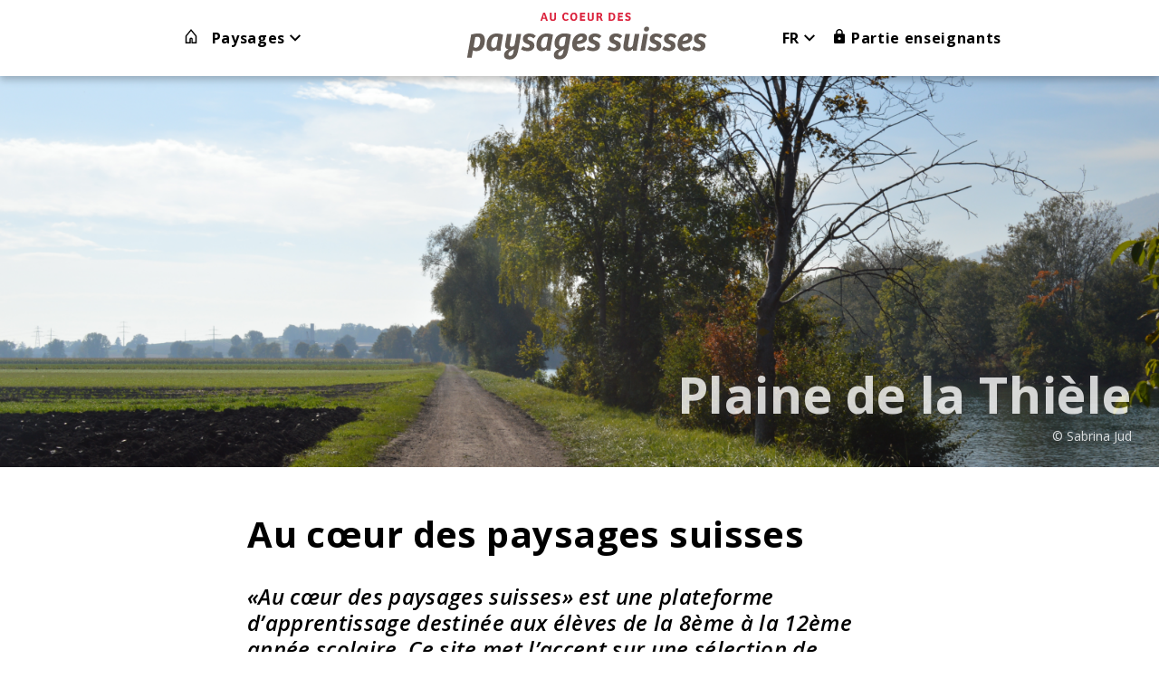

--- FILE ---
content_type: text/html; charset=UTF-8
request_url: https://www.coeur-paysages.ch/
body_size: 5855
content:
<!doctype html>
<html lang="en">
<head>
	<meta charset="UTF-8">
	<meta http-equiv="X-UA-Compatible" content="IE=edge">
	<title>Au cœur des paysages suisses</title>

    <link href='https://fonts.googleapis.com/css?family=Open+Sans:400,300,300italic,400italic,600,600italic,700,700italic' rel='stylesheet' type='text/css'>
	<link media="all" type="text/css" rel="stylesheet" href="https://www.coeur-paysages.ch/css/main.css?43331">


		<link rel="apple-touch-icon" href="/images/icon_bls.png"/>
	<link rel="icon" type="image/png" size="144x144" href="/images/icon_bls.png">
</head>
<body>

	<svg xmlns="https://www.w3.org/2000/svg" style="display: none;">
	
	<symbol id="icon-close" viewBox="0 0 512 512">
		<path d="m512 51l-51-51-205 205-205-205-51 51 205 205-205 205 51 51 205-205 205 205 51-51-205-205z"/>
	</symbol>

	<symbol id="icon-chevron" viewBox="0 0 512 512">
		<path d="m452 98l-196 196-196-196-60 60 256 256 256-256z"/>
	</symbol>

	<symbol id="icon-lock-closed" viewBox="0 0 512 512">
		<path d="m402 171l-24 0 0-49c0-68-54-122-122-122-69 0-122 54-122 122l0 49-25 0c-26 0-48 22-48 48l0 244c0 27 22 49 48 49l293 0c27 0 49-22 49-49l0-244c0-26-22-48-49-48z m-146 219c-27 0-49-22-49-49 0-26 22-48 49-48 26 0 48 22 48 48 0 27-22 49-48 49z m75-219l-151 0 0-49c0-42 34-76 76-76 41 0 75 34 75 76z"/>
	</symbol>

	<symbol id="icon-lock-open" viewBox="0 0 512 512">
		<path d="m403 171l-24 0 0-49c0-68-54-122-122-122-68 0-122 54-122 122l46 0c0-42 35-76 76-76 41 0 76 34 76 76l0 49-222 0c-27 0-49 22-49 48l0 244c0 27 22 49 49 49l292 0c27 0 49-22 49-49l0-244c0-26-22-48-49-48z m-146 219c-27 0-49-22-49-49 0-26 22-48 49-48 27 0 49 22 49 48 0 27-22 49-49 49z"/>
	</symbol>

	<symbol id="icon-menu" viewBox="0 0 512 512">
		<path d="m0 427l512 0 0-57-512 0z m0-143l512 0 0-56-512 0z m0-199l0 57 512 0 0-57z"/>
	</symbol>

	<symbol id="icon-search" viewBox="0 0 512 512">
		<path d="m365 321l-23 0-9-8c29-32 47-76 47-123 0-105-85-190-190-190-105 0-190 85-190 190 0 105 85 190 190 190 47 0 91-18 123-47l8 9 0 23 147 146 43-43z m-175 0c-73 0-132-58-132-131 0-73 59-132 132-132 73 0 131 59 131 132 0 73-58 131-131 131z"/>
	</symbol>

	<symbol id="icon-arrow-up-1" viewBox="0 0 512 512">
		<path d="m257 512c-35 0-68-6-100-20-30-13-58-31-81-55-24-23-42-50-55-81-13-32-20-65-20-100 0-34 7-68 20-99 13-31 31-58 55-82 23-23 51-42 81-55 32-13 65-20 100-20 35 0 68 7 100 20 30 13 57 32 81 55 23 24 42 51 55 82 13 31 20 65 20 99 0 35-7 68-20 100-13 31-32 58-55 81-23 24-51 42-81 55-32 14-66 20-100 20z m0-467c-29 0-56 6-82 17-25 11-48 26-67 45-20 20-35 42-46 67-10 26-16 54-16 82 0 29 6 56 16 82 11 26 26 48 46 68 19 19 42 34 67 45 26 11 53 16 82 16 28 0 56-5 82-16 25-11 48-26 67-45 19-20 35-42 45-68 11-26 17-53 17-82 0-28-6-56-17-82-10-25-26-48-45-67-19-19-42-34-67-45-26-11-54-17-82-17z m129 219l-129-137-127 137 33 30 72-77 0 170 45 0 0-171 73 78z"/>
	</symbol>

	<symbol id="icon-play" viewBox="0 0 512 512">
		<path d="m259-1c-142 0-256 115-256 256 0 142 114 256 256 256 141 0 256-114 256-256 0-141-115-256-256-256z m-52 379l0-246 156 123z"/>
	</symbol>

	<symbol id="icon-list" viewBox="0 0 512 512">
		<path d="m94 103l417 0 0 44-417 0z m-1 131l418 0 0 44-418 0z m-92 0l49 0 0 44-49 0z m92 130l418 0 0 44-418 0z m-93 0l49 0 0 44-49 0z m0-261l49 0 0 44-49 0z"/>
	</symbol>

	<symbol id="icon-home" viewBox="0 0 512 512">
		<path d="m456 510l-188 0 0-151c0-5-1-7-1-7 0 0-2 0-4 0l-6 0c-6 0-13 3-13 7l0 151-188 0 0-266 200-243 200 243z m-144-44l99 0 0-206-155-189-155 189 0 206 99 0 0-107c0-29 25-52 57-52l6 0c30 0 49 21 49 52z"/>
	</symbol>

	<symbol id="icon-copyright" viewBox="0 0 512 512">
		<path d="m256 512c-34 0-68-7-100-20-30-13-58-32-81-55-24-23-42-51-55-81-13-32-20-66-20-100 0-34 7-68 20-100 13-30 32-58 55-81 23-24 51-42 81-55 32-13 66-20 100-20 34 0 68 7 100 20 30 13 58 32 81 55 24 23 42 51 55 81 13 32 20 66 20 100 0 34-7 68-20 100-13 30-32 58-55 81-23 24-51 42-81 55-32 13-66 20-100 20z m0-467c-28 0-56 6-82 16-25 11-48 26-67 46-20 19-35 42-46 67-10 26-16 54-16 82 0 29 6 56 16 82 11 25 26 48 46 67 19 20 42 35 67 45 26 11 53 17 82 17 28 0 56-6 82-17 25-10 48-25 67-45 19-19 35-42 45-67 11-26 17-53 17-82 0-28-6-56-17-82-10-25-26-48-45-67-19-20-42-35-67-45-26-11-53-17-82-17z m14 343c-41 0-72-11-93-34-20-22-31-54-31-96 0-43 11-76 33-99 22-23 54-34 96-34 28 0 53 5 76 15l-17 43c-24-9-44-13-60-13-46 0-69 29-69 88 0 28 5 49 17 64 11 14 28 21 51 21 25 0 49-6 71-18l0 47c-10 6-21 10-32 13-12 2-26 3-42 3z"/>
	</symbol>

	<symbol id="icon-book" viewBox="0 0 512 512">
		<path d="m493 17c-1 0-30-6-68-6-77 0-133 20-168 58-35-38-92-58-168-58-39 0-67 6-68 6l-19 3 0 452 29-8c22-6 44-9 65-9 70 0 119 32 138 48l23 20 23-20c19-16 68-48 137-48 22 0 44 3 66 9l28 8 0-452z m-397 393c-16 0-32 1-49 4l0-355c11-1 25-3 42-3 73 0 121 19 145 57l0 335c-31-18-77-38-138-38z m370 4c-16-3-33-4-48-4-61 0-108 20-138 38l0-335c24-38 72-57 145-57 16 0 31 2 41 3l0 355z"/>
	</symbol>

	<symbol id="icon-arrow-forward" viewBox="0 0 512 512">
		<path d="m293 255l-102 96 31 33 137-129-137-127-30 33z m-137-235c-30 13-58 32-81 55-23 23-42 51-55 81-13 32-20 66-20 100 0 34 7 68 20 100 13 30 32 58 55 81 23 24 51 42 81 55 32 13 66 20 100 20 34 0 68-7 100-20 30-13 58-32 81-55 24-23 42-51 55-81 13-32 20-66 20-100 0-34-7-68-20-100-13-30-32-58-55-81-23-24-51-42-81-55-32-13-66-20-100-20-34 0-68 7-100 20z m182 41c25 11 48 26 67 46 20 19 35 42 45 67 11 26 17 53 17 82 0 28-6 56-17 82-10 25-25 48-45 67-19 19-42 35-67 45-26 11-53 17-82 17-28 0-56-6-82-17-25-10-48-26-67-45-20-19-35-42-45-67-11-26-17-54-17-82 0-29 6-56 17-82 10-25 25-48 45-67 19-20 42-35 67-46 26-10 54-16 82-16 29 0 56 6 82 16z"/>
	</symbol>

	<symbol id="icon-arrow-back" viewBox="0 0 512 512">
		<path d="m219 257l102-96-31-33-137 129 137 127 30-33z m137 235c30-13 58-32 81-55 24-23 42-51 55-81 13-32 20-66 20-100 0-34-7-68-20-100-13-30-32-58-55-81-23-24-51-42-81-55-32-13-66-20-100-20-34 0-68 7-100 20-30 13-58 32-81 55-23 23-42 51-55 81-13 32-20 66-20 100 0 34 7 68 20 100 13 30 32 58 55 81 23 24 51 42 81 55 32 13 66 20 100 20 34 0 68-7 100-20z m-182-41c-25-11-48-26-67-46-20-19-35-42-45-67-11-26-17-53-17-82 0-28 6-56 17-82 10-25 25-48 45-67 19-20 42-35 67-46 26-10 54-16 82-16 29 0 56 6 82 16 25 11 48 26 67 46 20 19 35 42 45 67 11 26 17 53 17 82 0 28-6 56-17 82-10 25-25 48-45 67-19 19-42 35-67 45-26 11-53 17-82 17-28 0-56-6-82-16z"/>
	</symbol>

	<symbol id="icon-download" xmlns="http://www.w3.org/2000/svg"  viewBox="0 0 24 24"><path fill="none" d="M0 0h24v24H0V0z"/><path d="M19 12v7H5v-7H3v7c0 1.1.9 2 2 2h14c1.1 0 2-.9 2-2v-7h-2zm-6 .67l2.59-2.58L17 11.5l-5 5-5-5 1.41-1.41L11 12.67V3h2v9.67z"/></symbol>	
	
	<symbol id="icon-close-outline" viewBox="0 0 40 40" width="100%" height="100%">
		<g fill="#000000" fill-rule="evenodd"><path d="M20 40C8.954 40 0 31.046 0 20S8.954 0 20 0s20 8.954 20 20-8.954 20-20 20zm0-2.5c9.665 0 17.5-7.835 17.5-17.5S29.665 2.5 20 2.5 2.5 10.335 2.5 20 10.335 37.5 20 37.5z" fill-rule="nonzero"></path><path d="M21.886 20l6.6 6.6-1.886 1.885-.943-.943L20 21.886l-6.6 6.6-1.885-1.886 6.6-6.6-5.657-5.657-.943-.943 1.885-1.885 6.6 6.6 6.6-6.6 1.885 1.885-6.6 6.6z" fill-rule="nonzero"></path></g>
	</symbol>

</svg>	<div class="content-wrapper">

		<header id="#top" class="full-width site-header">
			<div class="container rel full-height">
				<div class="row row--fixed full-width full-height">

					<div class="vcenter toggle">
						<a class="home" href="/">
							<svg class="icon-home icon--small"><use xlink:href="#icon-home"></use></svg>
						</a>
						<a href="javascript://" onclick="toggleMainNavigation();return false;">
							Paysages							<svg class="icon-chevron icon--small js-main-navigation-icon"><use xlink:href="#icon-chevron"></use></svg>
						</a>
					</div>
					<div class="vcenter">
						<a href="/"><img class="logo" src="https://www.coeur-paysages.ch/images/logo_fr.svg" /></a>
					</div>
					<div class="vcenter">
						<div class="pull-right pos-rel">
							<a href="javascript://" onclick="toggleLangNavigation();return false;" class="padding-right">
								FR
								<svg class="icon-chevron icon--small js-lang-navigation-icon"><use xlink:href="#icon-chevron"></use></svg>
							</a>
							<ol class="navigation navigation--dropdown lang-navigation js-lang-navigation hidden pos-abs">
								<li>
									<a href="" onclick="langUrl( 'de', this )">
										DE
									</a>
								</li>
								<li>
									<a href="" onclick="langUrl( 'fr', this )">
										FR
									</a>
								</li>
								<li>
									<a href="" onclick="langUrl( 'it', this )">
										IT
									</a>
								</li>
							</ol>

															<a href="https://www.coeur-paysages.ch/login" onclick="return; toggle(document.getElementsByClassName('login-dialog')[0]);return false;">
									<svg class="icon-lock-closed"><use xlink:href="#icon-lock-closed"></use></svg>
									<span class="header-text">Partie enseignants</span>
								</a>
							
							<ol class="navigation navigation--dropdown lp-navigation js-lp-navigation hidden">
								<li>
									<a href="https://www.coeur-paysages.ch/page/bevor-sie-starten" class="">
										Avant de commencer …									</a>
								</li>
								<li>
									<a href="https://www.coeur-paysages.ch/page/einfuehrung-lernplattform" class="">
										Introduction à la plateforme									</a>
								</li>
																									
																				<li>
											<a href="https://www.coeur-paysages.ch/page/didaktische-analyse-zihlebene" class="">
												Analyse didactique - Plaine de la Thièle
											</a>
										</li>
																										
																				<li>
											<a href="https://www.coeur-paysages.ch/page/didaktische-analyse-nationalparkregion" class="">
												Analyse didactique - Région du Parc National
											</a>
										</li>
																										
																				<li>
											<a href="https://www.coeur-paysages.ch/page/didaktische-analyse-stadtlandschaft-uhrenindustrie" class="">
												Analyse didactique - Paysage urbain horloger 
											</a>
										</li>
																										
																				<li>
											<a href="https://www.coeur-paysages.ch/page/didaktische-analyse-stromlandschaft-grimsel" class="">
												Analyse didactique - Paysage énergétique du Grimsel
											</a>
										</li>
																										
																				<li>
											<a href="https://www.coeur-paysages.ch/page/didaktische-analyse-regionalpark-gantrisch" class="">
												Analyse didactique - Parc naturel du Gantrisch
											</a>
										</li>
																										
																				<li>
											<a href="https://www.coeur-paysages.ch/page/did-analyse-zermatt" class="">
												Analyse didactique - La vallée de Zermatt
											</a>
										</li>
																										
																				<li>
											<a href="https://www.coeur-paysages.ch/page/didaktische-analyse-magadinoebene" class="">
												Analyse didactique - plaine de Magadino 
											</a>
										</li>
																									<li>
									<a href="https://www.coeur-paysages.ch/usertask/create" class="">
										Créer votre propre exercice									</a>
								</li>
								<li>
									<a href="https://www.coeur-paysages.ch/blog" class="">
										Blog
									</a>
								</li>
							</ol>
							
						</div>
					</div>
				</div>
			</div>
		</header>

		<div class="navigation--megadropdown js-main-navigation hidden">
			<div class="">
															<a href="https://www.coeur-paysages.ch/landscape/zihlebene_f" class=" landscape">
							<div class="image" style="background-image:url(https://www.coeur-paysages.ch/assets/16/medium.png)">
								<div class="name">Plaine de la Thièle </div>
							</div>
						</a>
																				<a href="https://www.coeur-paysages.ch/landscape/nationalparkregion_f" class=" landscape">
							<div class="image" style="background-image:url(https://www.coeur-paysages.ch/assets/2221/medium.png)">
								<div class="name">La région du Parc National</div>
							</div>
						</a>
																				<a href="https://www.coeur-paysages.ch/landscape/stadtlandschaft-uhrenindustrie_f" class=" landscape">
							<div class="image" style="background-image:url(https://www.coeur-paysages.ch/assets/4884/medium.png)">
								<div class="name">Paysage urbain horloger </div>
							</div>
						</a>
																				<a href="https://www.coeur-paysages.ch/landscape/grimsel_f" class=" landscape">
							<div class="image" style="background-image:url(https://www.coeur-paysages.ch/assets/1045/medium.png)">
								<div class="name">Paysage énergétique du Grimsel</div>
							</div>
						</a>
																				<a href="https://www.coeur-paysages.ch/landscape/regionalpark-gantrisch" class=" landscape">
							<div class="image" style="background-image:url(https://www.coeur-paysages.ch/assets/2360/medium.png)">
								<div class="name">Parc naturel du Gantrisch</div>
							</div>
						</a>
																				<a href="https://www.coeur-paysages.ch/landscape/zermatt" class=" landscape">
							<div class="image" style="background-image:url(https://www.coeur-paysages.ch/assets/1275/medium.png)">
								<div class="name">La vallée de Zermatt</div>
							</div>
						</a>
																				<a href="https://www.coeur-paysages.ch/landscape/magadinoebene_f" class=" landscape">
							<div class="image" style="background-image:url(https://www.coeur-paysages.ch/assets/4883/medium.png)">
								<div class="name">Plaine de Magadino </div>
							</div>
						</a>
												</div>
		</div>

		

		


			<div class="hero-container">	
														<div class="hero site-hero showing hero--fixed"  style="background-image: url( 'https://www.coeur-paysages.ch/assets/16/teaser.png');">
						<h1 class="hero__title">Plaine de la Thièle </h1>
												<p class="hero__copyright">&copy; Sabrina Jud</p>
											</div>
																			<div class="hero site-hero  hero--fixed"  style="background-image: url( 'https://www.coeur-paysages.ch/assets/2221/teaser.png');">
						<h1 class="hero__title">La région du Parc National</h1>
												<p class="hero__copyright">&copy; Urs Kaufmann</p>
											</div>
																			<div class="hero site-hero  hero--fixed"  style="background-image: url( 'https://www.coeur-paysages.ch/assets/4884/teaser.png');">
						<h1 class="hero__title">Paysage urbain horloger </h1>
												<p class="hero__copyright">&copy; Schweizer Luftwaffe 2010</p>
											</div>
																			<div class="hero site-hero  hero--fixed"  style="background-image: url( 'https://www.coeur-paysages.ch/assets/1045/teaser.png');">
						<h1 class="hero__title">Paysage énergétique du Grimsel</h1>
											</div>
																			<div class="hero site-hero  hero--fixed"  style="background-image: url( 'https://www.coeur-paysages.ch/assets/2360/teaser.png');">
						<h1 class="hero__title">Parc naturel du Gantrisch</h1>
												<p class="hero__copyright">&copy; Urs Kaufmann</p>
											</div>
																			<div class="hero site-hero  hero--fixed"  style="background-image: url( 'https://www.coeur-paysages.ch/assets/1275/teaser.png');">
						<h1 class="hero__title">La vallée de Zermatt</h1>
												<p class="hero__copyright">&copy; Urs Kaufmann</p>
											</div>
																			<div class="hero site-hero  hero--fixed"  style="background-image: url( 'https://www.coeur-paysages.ch/assets/4883/teaser.png');">
						<h1 class="hero__title">Plaine de Magadino </h1>
												<p class="hero__copyright">&copy; Schweizer Luftwaffe 2010</p>
											</div>
												</div>

			<script>

				var slides = document.querySelectorAll('.hero-container .hero');
				var currentSlide = 0;
				var slideInterval = setInterval(nextSlide,5000);

				function nextSlide() {
					slides[currentSlide].className = 'hero site-hero hero--fixed';
					currentSlide = (currentSlide+1)%slides.length;
					slides[currentSlide].className = 'hero site-hero hero--fixed showing';
				}

			</script>


			<div class="element home home--fixed container container--startpage">
				
					<h1 id="text">Au cœur des paysages suisses</h1>
					<p class="lead">«Au cœur des paysages suisses» est une plateforme d’apprentissage destinée aux élèves de la 8ème à la 12ème année scolaire. Ce site met l’accent sur une sélection de paysages suisses typiques, tous représentatifs de nombreuses régions au caractère similaire.</p>
					<p>Voici comment fonctionne cette plateforme:</p>
					<ul>
						<li>Sélectionne d’abord un paysage (en haut à gauche). La rubrique « Introduction » s’ouvre.<br>
						Ici, tu pourras découvrir les particularités du paysage choisi. Vidéo, images, textes et exercices à accomplir t’aideront ensuite à comprendre et à mieux connaître le paysage sélectionné. Tu peux également effectuer les exercices sur la feuille de protocole à télécharger. </li>
						<li>Continue en consultant le répertoire complet des exercices (en haut, à côté de « Introduction »). Ici, tu peux choisir différents types d’exercices. Dans la colonne de droite, les filtres te guideront dans ta sélection.</li>
						<li>Tu peux également naviguer dans la rubrique « Supports » (en haut, à côté de « Répertoire des exercices ») pour consulter des images passionnantes, des cartes géographiques, des textes et bien plus encore.</li>
						<li>Pour t’accompagner dans ton travail, tu trouves différentes instructions sous la rubrique « Outils » (en haut, à côté de « Supports »).</li>
					</ul>
					<p>À toi de jouer maintenant !<br>
					Il ne nous reste plus qu’à te souhaiter de passer un moment aussi plaisant qu’instructif sur notre plateforme «Au cœur des paysages suisses» !</p>
					<p><b>Les enseignants</b> peuvent s‘enregistrer (–> Log in; «s’enregistrer maintenant») et se connecter directement par la suite. Ils ont ainsi accès au matériel didactique de la plateforme d’apprentissage.</p>
					<br>
					<p>Au coeur des paysages suisses a été récompensé en 2023 par la médaille Comenius en tant que média éducatif exemplaire.</p>
					<br>
					<img src="https://www.coeur-paysages.ch/images/cornelius.jpg" width="180px" height="180px">
					<br><br><br><br>
							</div>




		<div class="container content  container--startpage ">
						<div class="clear"></div>
			<p id="toplink" class="hidden">
				<a href="#top">
					<svg class="icon-arrow-up-1 icon--medium">
						<use xlink:href="#icon-arrow-up-1"></use>
					</svg>
					vers le haut 				</a>
			</p>
		</div>

		<div class="push"></div>
		
		<script src="https://www.coeur-paysages.ch/js/app.js"></script>

	</div>
	
	<div class="clear"></div>
	<footer class="site-footer">
  		<div class="container full-height">
			<nav class="grid ">
					
				<div class="footer-logo col-1 medium-1-3">
					<img src="https://www.coeur-paysages.ch/images/logo_phbern.png" />
				</div>
				
				<div class="vcenter  col-1 medium-2-3">
					<ol class="pull-right list list--no-bullet list--horizontal footer-navigation">
						<li>
							<a href="https://www.coeur-paysages.ch/page/contact">
								Contact							</a>
						</li>
						<li>
							<a href="https://www.coeur-paysages.ch/page/agb">
								AGB							</a>
						</li>
						<li>
							<a href="https://www.coeur-paysages.ch/page/impressum">
								Impressum							</a>
						</li>
						<li>
							<a href="https://www.coeur-paysages.ch/page/partner-websites">
								Sites internets partenaires							</a>
						</li>
					</ol>
				</div>
			</nav>
		</div>
	</footer>	<script defer data-domain="coeur-paysages.ch" src="https://plausible.io/js/plausible.js"></script>
	
</body>
</html>


--- FILE ---
content_type: text/css
request_url: https://www.coeur-paysages.ch/css/main.css?43331
body_size: 31870
content:
/***
 * Mixins:
 */
/**
 * Pixel to rem converter:
 * Use the converter as follows: `font-size: 16 * @px2rem` to get a value in **rem**.
 *
 * Alternatively you can use `font-size: 16 * @px2em` to convert into **em**.
 */
html,
body,
div,
span,
object,
iframe,
h1,
h2,
h3,
h4,
h5,
h6,
p,
blockquote,
pre,
abbr,
address,
cite,
code,
del,
dfn,
em,
img,
ins,
kbd,
q,
samp,
small,
strong,
sub,
sup,
var,
b,
i,
dl,
dt,
dd,
ol,
ul,
li,
fieldset,
form,
label,
legend,
table,
caption,
tbody,
tfoot,
thead,
tr,
th,
td,
article,
aside,
canvas,
details,
figcaption,
figure,
footer,
header,
hgroup,
menu,
nav,
section,
summary,
time,
mark,
audio,
video {
  margin: 0;
  padding: 0;
  border: 0;
  outline: 0;
  font-size: inherit;
  vertical-align: baseline;
}
html {
  font-size: 100%;
}
body {
  font-size: 1em;
  color: #000000;
  font-family: 'Source Sans Pro', 'Helvetica', sans-serif;
}
article,
aside,
details,
figcaption,
figure,
footer,
header,
hgroup,
menu,
nav,
section {
  display: block;
}
select {
  vertical-align: middle;
}
textarea {
  width: 100%;
}
table {
  border-collapse: collapse;
  border-spacing: 0;
}
button,
input,
optgroup,
select,
textarea {
  color: inherit;
  font: inherit;
  margin: 0;
}
button::-moz-focus-inner,
input::-moz-focus-inner {
  border: 0;
  padding: 0;
}
/*
 * Normalize the behaviour of all browsers
 *
 * Instead of setting box-sizing fix on all elements we only set it on the root element
 * and tell all elements to inherit it's property from the parent
 * That way it's possible to overwrite the box-sizing anywhere while keeping proper inheritance
 */
html {
  box-sizing: border-box;
}
*,
*:before,
*:after {
  box-sizing: inherit;
}
/***
 * Helpers:
 */
/**
 * Stretch:
 * `.stretch` Define an element which stretches to the size of its parent
 *
 * 	@example
 * 	div.rel( style="background-color:#AAA; height: 25px" )
 * 		div.stretch I'm stretched to the size of my parent
 */
.stretch {
  position: absolute;
  top: 0;
  left: 0;
  width: 100%;
  height: 100%;
}
/**
 * Abs:
 * `.abs` Set the element absolute to its parent
 *
 * 	@example
 * 	div.abs( style="background-color:#AAA") Absolute position
 */
.abs {
  position: absolute;
}
/**
 * Rel:
 * `.rel` Set the position relative to its parent
 *
 * 	@example
 * 	div.rel( style="background-color:#AAA") Relative position
 */
.rel {
  position: relative;
}
.vcenter {
  vertical-align: middle;
}
.hcenter {
  text-align: center;
}
/**
 * Hidden:
 * `.hidden` Hide the element
 *
 * 	@example
 * 	div.hidden I'm nowhere to be seen
 */
.hidden {
  display: none;
}
.btn {
  appearance: none;
  background-color: #d70926;
  padding: 8px 12px;
  color: #FFFFFF;
  border: none;
  font-size: 1em;
  font-weight: 200;
  display: inline-block;
  cursor: pointer;
  border-radius: 0.3125rem;
  outline: none;
  margin-top: 0.1875rem;
  margin-bottom: 0.1875rem;
}
.btn:hover {
  background-color: #f84e66;
  color: #FFFFFF;
}
.btn:focus {
  border-bottom: 2px solid #750515;
  padding-bottom: 6px;
}
.btn.disabled {
  background-color: #c4b5b7;
  cursor: default;
  color: #7d6366;
}
.btn.disabled:hover {
  color: #7d6366;
}
.btn.second {
  background-color: #c11f36;
  color: #ffffff;
  font-size: 0.8em;
}
.btn.second:hover {
  background-color: #ef0a2a;
}
img.responsive {
  max-width: 100%;
  height: auto;
}
.input {
  outline: none;
  line-height: 1.467em;
  padding: 8px 12px;
  appearance: none;
  border-radius: 0.3125rem;
  box-shadow: none;
  font-size: 1em;
  border: 2px solid #B3B3B5;
}
.dropdown {
  font-size: 1em;
  padding: 5px;
  border: 2px solid #B3B3B5;
  height: 2.6em;
  border-radius: 0.3125rem;
  background-color: #FFF;
  margin: 2px;
}
.label {
  display: block;
  font-size: 0.8em;
  font-weight: bold;
  color: #003160;
}
h1 {
  font-size: 3.125rem;
  font-weight: bold;
}
h2 {
  font-size: 2.5rem;
  font-weight: bold;
}
h3 {
  font-size: 1.875rem;
  font-weight: bold;
}
h4 {
  font-size: 1.25rem;
  font-weight: bold;
}
h5 {
  font-size: 1.125rem;
  font-weight: bold;
}
h6 {
  font-size: 1rem;
  font-weight: bold;
}
a {
  text-decoration: none;
  color: #d70926;
}
a:hover {
  color: #f84e66;
}
.row {
  display: table;
  width: 100%;
}
.row.row--fixed {
  table-layout: fixed;
}
.row.row--fixed > * {
  display: table-cell;
}
.row > * {
  display: table-cell;
}
.row > *.col-1 {
  width: 100%;
}
.row > *.col-1-2,
.row > *.col-2-4 {
  width: 50%;
}
.row > *.col-1-3 {
  width: 33.33333333%;
}
.row > *.col-2-3 {
  width: 66.66666667%;
}
.row > *.col-1-4 {
  width: 25%;
}
.row > *.col-3-4 {
  width: 75%;
}
.row > *.col-auto {
  width: auto;
}
.grid {
  margin: 0 -0.9375rem;
}
.grid:after {
  content: "";
  display: table;
  clear: both;
}
.grid > * {
  float: left;
  padding: 0 0.9375rem;
  position: relative;
  width: 100%;
}
.grid.grid--reverse > * {
  float: right;
}
.grid.grid--nogutter {
  margin: 0;
}
.grid.grid--nogutter > * {
  padding: 0;
}
.grid .small-1-1,
.grid .small-1 {
  width: 100%;
}
.grid .small-1-2,
.grid .small-2-4 {
  width: 50%;
}
.grid .small-1-3 {
  width: 33.33333333%;
}
.grid .small-2-3 {
  width: 66.66666667%;
}
.grid .small-1-4 {
  width: 25%;
}
.grid .small-3-4 {
  width: 75%;
}
@media all and (min-width: 740px) {
  .grid .medium-1-1,
  .grid .medium-1 {
    width: 100%;
  }
  .grid .medium-1-2,
  .grid .medium-2-4 {
    width: 50%;
  }
  .grid .medium-1-3 {
    width: 33.33333333%;
  }
  .grid .medium-2-3 {
    width: 66.66666667%;
  }
  .grid .medium-1-4 {
    width: 25%;
  }
  .grid .medium-3-4 {
    width: 75%;
  }
}
@media all and (min-width: 990px) {
  .grid .large-1-1,
  .grid .large-1 {
    width: 100%;
  }
  .grid .large-1-2,
  .grid .large-2-4 {
    width: 50%;
  }
  .grid .large-1-3 {
    width: 33.33333333%;
  }
  .grid .large-2-3 {
    width: 66.66666667%;
  }
  .grid .large-1-4 {
    width: 25%;
  }
  .grid .large-3-4 {
    width: 75%;
  }
}
/***
 * Responsive media container:
 */
/**
 * Responsive 4:3/16:9 media container:
 * `.responsive-media .media-4-3, .responsive-media .media-16-9` - This makes a div a container for any media element (iframe, video, ... ) that responsive scales with a fix ratio.
 * The media element needs the class `.media`. The `.responsive-media` container can have one of the following classes: `.media-4-3`, `.media-16-9` to define the fix ratio.
 *
 * 	@example
 * 	div.responsive-media.media-4-3
 * 		iframe.media(src='//www.youtube.com/embed/HhZaHf8RP6g',frameborder='0')
 */
.responsive-media {
  width: 100%;
  position: relative;
  padding-bottom: 50%;
}
.responsive-media > .media {
  position: absolute;
  top: 0;
  left: 0;
  width: 100%;
  height: 100%;
}
.responsive-media.media-4-3 {
  padding-bottom: 75%;
}
.responsive-media.media-16-9 {
  padding-bottom: 56.26%;
}
/**
 * Checkbox:
 * `.block` - A label with its content displayed as a block, used primarily for checkboxes and radiobuttons
 *
 * 	@example
 * 	label.block Lorem ipsum dolor sit amet, consectetur adipiscing elit. Donec a diam lectus. Sed sit amet ipsum mauris. Maecenas congue ligula ac quam viverra nec consectetur ante hendrerit. Donec et mollis dolor. Praesent et diam eget libero egestas mattis sit amet vitae augue. Nam tincidunt congue enim, ut porta lorem lacinia consectetur.
 * 		input(type="radio")
 * 	label.block Lorem ipsum dolor sit amet, consectetur adipiscing elit. Donec a diam lectus. Sed sit amet ipsum mauris. Maecenas congue ligula ac quam viverra nec consectetur ante hendrerit. Donec et mollis dolor. Praesent et diam eget libero egestas mattis sit amet vitae augue. Nam tincidunt congue enim, ut porta lorem lacinia consectetur.
 * 		input(type="checkbox")
 */
.block {
  position: relative;
  display: block;
  margin-left: 1.2em;
}
.block input[type="radio"],
.block input[type="checkbox"] {
  position: absolute;
  top: 1px;
  left: -1.2em;
  margin: 0;
}
/***
 * Navigation:
 */
/**
 * Navigation list:
 * `.navigation` - A styling for a list of categories in a navigation
 *
 * 	@example
 * 	ol.navigation
 * 		li.active Home
 * 		li Gallery
 * 		li Blog
 */
.navigation {
  margin: 0;
  padding: 0;
  list-style: none;
}
.navigation li {
  padding: 7px 12px;
  background-color: #FFF;
  font-size: 0.9em;
}
.navigation li:hover {
  background-color: #003160;
  color: #FFF;
}
.navigation li.active {
  background-color: #bbb;
  color: #FFF;
}
/**
 * Tabbed navigation:
 * `.navigation--tabbed` - A navigation modifier for tabbed navigation
 *
 * 	@example
 * 	div
 * 		ul.navigation.navigation--tabbed
 * 			li.active Home
 * 			li Gallery
 * 			li Blog
 */
.navigation--tabbed {
  border-bottom: 1px solid #bbb;
}
.navigation--tabbed li {
  display: inline-block;
}
/**
 * Menu navigation:
 * `.menu-navigation` - A styling for a menu navigation
 *
 * 	@example
 * 	div.menu-navigation.open(style='height:150px')
 * 		div.toggle-menu Menu
 * 		ol.navigation
 * 			li.active Home
 * 			li Gallery
 * 			li Blog
 */
.menu-navigation {
  position: relative;
}
.menu-navigation .navigation {
  position: absolute;
  display: none;
  background-color: #FFF;
  z-index: 10;
  top: 20px;
  left: 0;
}
.menu-navigation.open .navigation {
  display: block;
}
/**
 * Container:
 * `.container`
 * A default container that centers its content with a max width
 *
 * 	@example
 * 	div.container.demo-bg This is a container
 */
.container {
  max-width: 993.75px;
  margin: auto;
  padding: 0 1.875rem;
}
/* Settings */
/* Helper */
.full-width {
  width: 100%;
}
.full-height {
  height: 100%;
}
.content {
  padding-top: 84px;
}
.pull-right {
  float: right;
}
.pull-left {
  float: left;
}
.clearfix:after {
  content: ' ';
  display: table;
  clear: both;
}
.clear {
  clear: both;
}
.hidden {
  display: none;
}
[class^="icon-"],
[class*=" icon-"] {
  height: 1em;
  width: 1em;
  display: inline-block;
  fill: currentColor;
  transition: 0.3s transform ease;
}
[class^="icon-"].flip,
[class*=" icon-"].flip {
  transform: rotateX(180deg);
}
[class^="icon-"].icon--small,
[class*=" icon-"].icon--small {
  height: 0.75rem;
  width: 0.75rem;
}
[class^="icon-"].icon--medium,
[class*=" icon-"].icon--medium {
  height: 1.125rem;
  width: 1.125rem;
  vertical-align: middle;
}
[class^="icon-"].icon--large,
[class*=" icon-"].icon--large {
  height: 1.875rem;
  width: 1.875rem;
}
[class^="icon-"].icon--huge,
[class*=" icon-"].icon--huge {
  height: 2.875rem;
  width: 2.875rem;
}
.icon-home {
  height: 1rem !important;
  width: 1rem !important;
}
.icon-arrow-back {
  margin-bottom: 4px;
}
/* Base */
html,
body {
  font-family: "Open Sans", sans-serif;
  height: 100%;
  margin: 0;
}
h1 {
  font-size: 3.4375rem;
  font-weight: 700;
  letter-spacing: 0.01090909em;
  line-height: 1.21818182em;
  margin-bottom: 1.875rem;
}
h2 {
  font-size: 2.5rem;
  font-weight: 700;
  letter-spacing: 0.011em;
  line-height: 1.25em;
  margin-top: 1.25rem;
  margin-bottom: 1.25rem;
}
h3 {
  font-size: 1.875rem;
  font-weight: 700;
  letter-spacing: 0.011em;
  line-height: 1.36666667em;
  margin-top: 0.9375rem;
  margin-bottom: 0.9375rem;
}
h4 {
  font-size: 1.5rem;
  font-weight: 700;
  letter-spacing: 0.01125em;
  line-height: 1.41666667em;
}
h5 {
  font-size: 1.125rem;
  font-weight: 700;
  letter-spacing: 0.01111111em;
  line-height: 1.44444444em;
}
p {
  font-size: 1.125rem;
  line-height: 1.61111111em;
  margin-top: 0.625rem;
  margin-bottom: 0.625rem;
}
p.paragraph--highlighted {
  background-color: #f3f3f2;
}
a {
  cursor: pointer;
}
video {
  padding-bottom: 0px !important;
}
/* Objects */
.hero {
  background-color: #f3f3f2;
  background-repeat: no-repeat;
  background-position-y: 30%;
  background-size: cover;
  position: absolute;
  width: 100%;
  opacity: 0;
  transition: opacity 0.8s;
}
.hero .hero__title {
  color: white;
  position: absolute;
  right: 1.875rem;
  bottom: 4%;
  opacity: 0.8;
  text-shadow: 0px 0px 12px #333;
}
.hero .hero__copyright {
  color: white;
  position: absolute;
  right: 1.875rem;
  bottom: 3%;
  opacity: 0.8;
  text-shadow: 0px 0px 12px #333;
  font-size: 14px;
}
.hero.showing {
  opacity: 1;
  z-index: 2;
}
.hero.hero--fixed {
  height: 60vh;
  position: absolute;
  top: 84px;
}
@media all and (max-width: 740px) {
  .hero.hero--fixed {
    top: 60px;
  }
}
.hero-container .hero__forward a {
  color: white;
  position: absolute;
  bottom: 6%;
  width: 100%;
  text-align: center;
  z-index: 3;
}
.list.list--no-bullet {
  list-style: none;
}
.list.list--horizontal > li {
  float: left;
}
.list.list--text {
  list-style: disc;
  padding-left: 1.875rem;
  padding-right: 0.625rem;
  margin-top: 0.9375rem;
  margin-bottom: 0.9375rem;
}
.list.list--text li > p {
  margin: 0px;
}
.list.list--disc {
  list-style: disc;
}
.list.list--decimal {
  list-style: decimal;
}
.list.list--latin {
  list-style: lower-latin;
}
.list.list--roman {
  list-style: lower-roman;
}
.list.list--highlighted {
  background-color: #f3f3f2;
  padding-left: 2.1875rem;
  padding-right: 0.9375rem;
  padding-top: 0.3125rem;
  padding-bottom: 0.3125rem;
}
.card {
  padding: 0.9375rem;
  box-shadow: 0px 1px 6px 0px rgba(0, 0, 0, 0.27);
  margin-right: 1.875rem;
  margin-bottom: 2.25rem;
  height: 19.3125rem;
  position: relative;
  background-color: #fafafa;
  border: 2px solid #fafafa;
  transition: border-color 0.2s, box-shadow 0.2s;
  cursor: pointer;
}
.card:hover {
  box-shadow: 0px 10px 22px rgba(0, 0, 0, 0.28);
}
.card .card__content {
  overflow-y: scroll;
  overflow-x: hidden;
  -ms-overflow-style: none;
  height: 15.5rem;
}
.card .card__title {
  margin-top: 0.625rem;
  margin-bottom: 0.625rem;
}
.card .card__description {
  font-size: 0.875rem;
  line-height: 1.3125rem;
  margin-bottom: 1.5625rem;
  max-height: 3.75rem;
}
.card .card__action {
  position: absolute;
  right: 1rem;
  bottom: 0.875rem;
}
.card .card__copyright {
  position: absolute;
  left: 1rem;
  bottom: 0.875rem;
}
.card.card--materialpool {
  width: 12.625rem;
  display: inline-block;
  vertical-align: bottom;
}
.card.card--fileelement {
  width: 9.75rem;
  height: 14.0625rem;
  display: inline-block;
  vertical-align: bottom;
}
.card.card--fileelement:hover a {
  color: #d70926;
}
.card.card--fileelement .card__title {
  font-size: 0.9rem;
}
.card.card--fileelement .card__content {
  height: 9.875rem;
}
.card.card--fileelement .card__content > img {
  height: 5rem;
}
.card.card--selectable {
  border: #f3f3f2 solid 3px;
}
.card.card--selected {
  border: #d70926 solid 3px;
}
.card .card__description--expanded {
  max-height: none !important;
}
.card .card__description--task {
  max-height: 11.875rem !important;
}
.sidebar {
  vertical-align: top;
  background-color: #f3f3f2;
  padding: 2.25rem 0.9375rem;
  position: fixed;
  max-width: 233px;
  top: 84px;
  bottom: 0;
  overflow-y: scroll;
  z-index: 1;
  transition: top 0.3s;
}
.sidebar.-detail {
  background-color: white;
}
.sidebar--floating {
  position: inherit;
}
@media all and (max-width: 740px) {
  .sidebar {
    top: 60px;
  }
}
.label {
  font-size: 0.8125rem;
  line-height: 1.38461538em;
  display: block;
  font-weight: 400;
  color: #000000;
  margin-top: 1.5rem;
}
.input[type="text"],
.input[type="password"] {
  border: 0.05rem solid #d8d8d8;
  border-radius: 0;
  height: 3.25rem;
}
.input[type="text"].input--error,
.input[type="password"].input--error {
  border-color: #d70926;
}
.textarea {
  border: 0.05rem solid #d8d8d8;
  border-radius: 0;
  padding: 8px 12px;
}
.textarea.textarea--error {
  border-color: red;
}
.button {
  height: 2.8125rem;
  border: 0;
  background-color: #f3f3f2;
  color: #d70926;
  font-weight: 700;
  cursor: pointer;
  padding-left: 10px;
  padding-right: 10px;
}
.button:hover,
.button:active {
  background-color: #d70926;
  color: #ffffff;
}
.button-center-wrapper {
  width: 110px;
  margin: auto;
  padding: 15px;
}
.checkbox[type="checkbox"] {
  position: relative;
  top: 0.125rem;
  margin-right: 0.5rem;
}
/* Components */
.site-header {
  position: fixed;
  height: 5.25rem;
  background-color: #ffffff;
  box-shadow: 0 0.25rem 0.5rem rgba(0, 0, 0, 0.24);
  font-size: 1rem;
  font-weight: 700;
  letter-spacing: 0.041875em;
  line-height: 1.375em;
  top: 0px;
  z-index: 100;
  transition: height 0.3s;
}
.site-header.site-header--simple {
  box-shadow: none;
  height: 3.125rem;
  margin-bottom: 1.875rem;
}
.site-header a {
  color: #000000;
}
.site-header .logo {
  transition: transform 0.3s;
  height: 3.3125rem;
}
.site-header .logo--small {
  transition: transform 0.3s;
  height: 1.875rem;
}
.site-header .home {
  padding-right: 10px;
}
@media all and (max-width: 740px) {
  .site-header {
    height: 3.75rem;
  }
  .site-header .logo {
    transform: scale(0.5, 0.5);
  }
  .site-header span.header-text {
    display: none;
  }
}
.site-footer {
  background-color: #544b45;
  color: #ffffff;
  position: relative;
  z-index: 10;
}
.site-footer.site-footer--small {
  height: 2.8125rem;
}
.site-footer ol {
  padding: 19px 0 19px 0;
}
.navigation--dropdown {
  position: absolute;
  left: 0;
  box-shadow: 0 0.25rem 0.5rem rgba(0, 0, 0, 0.24);
  z-index: 50;
  top: 40px;
}
.navigation--dropdown li {
  padding: 0;
}
.navigation--dropdown li a {
  padding-left: 0.4375rem;
  padding-right: 0.4375rem;
  display: block;
  height: 2.8125rem;
  line-height: 2.8125rem;
  overflow: hidden;
  white-space: nowrap;
}
.navigation--dropdown li a:hover,
.navigation--dropdown li a:focus,
.navigation--dropdown li a.active {
  background-color: #d70926;
  color: #ffffff;
  font-weight: bold;
}
.navigation--dropdown li + li {
  border-top: 0.0625rem solid #d8d8d8;
}
.navigation--megadropdown {
  position: fixed;
  top: 84px;
  left: 0;
  z-index: 50;
  width: 100%;
  bottom: 0;
  background-color: rgba(255, 255, 255, 0.9);
  overflow-y: scroll;
}
.navigation--megadropdown > div {
  box-shadow: 0 0.25rem 0.5rem rgba(0, 0, 0, 0.24);
  display: flex;
  flex-wrap: wrap;
  background-color: white;
}
.navigation--megadropdown > div .landscape {
  flex: 0 0 25%;
  max-width: 25%;
  padding: 0px;
  transition: filter 0.3s;
}
.navigation--megadropdown > div .landscape:hover {
  filter: brightness(80%);
}
.navigation--megadropdown > div .landscape .image {
  height: 180px;
  background-position-y: 25%;
  position: relative;
  background-repeat: no-repeat;
  background-size: cover;
}
.navigation--megadropdown > div .landscape .name {
  color: white;
  position: absolute;
  left: 10px;
  top: 10px;
  opacity: 0.8;
  text-shadow: 0px 0px 12px #333;
  font-weight: bold;
}
@media all and (max-width: 740px) {
  .navigation--megadropdown {
    top: 60px;
    height: calc(40vh);
  }
  .navigation--dropdown {
    top: 28px;
  }
}
.main-navigation {
  left: 1.875rem;
}
.lp-navigation {
  left: inherit;
  right: 0;
  font-weight: normal;
}
.lp-navigation > li > a {
  color: #d70926;
}
.footer-navigation {
  font-size: 1rem;
  font-weight: 500;
  letter-spacing: 0.041875em;
  line-height: 1.5em;
}
.footer-navigation li + li {
  margin-left: 3.125rem;
}
.footer-navigation a {
  color: #ffffff;
  font-weight: bold;
  display: inline-block;
}
.footer-navigation a:hover,
.footer-navigation a:focus {
  border-bottom: 1px solid currentColor;
}
.sub-navigation {
  z-index: 10;
  position: fixed;
  top: 84px;
  transition: top 0.3s;
}
.sub-navigation > li {
  padding: 0;
  background-color: transparent;
  box-shadow: 0 2px 2px rgba(0, 0, 0, 0.24), 0 0 2px rgba(0, 0, 0, 0.12);
}
.sub-navigation > li > a {
  line-height: 2.8125rem;
  display: inline-block;
  padding-left: 1rem;
  padding-right: 1rem;
  opacity: 0.95;
  background-color: #ffffff;
}
.sub-navigation > li > a:hover,
.sub-navigation > li > a:focus,
.sub-navigation > li > a.active {
  background-color: #d70926;
  color: #ffffff;
}
.sub-navigation > li + li {
  border-left: 0.0625rem solid #d8d8d8;
}
@media all and (max-width: 740px) {
  .sub-navigation {
    top: 60px;
  }
}
.site-hero {
  margin-bottom: 5.625rem;
}
.lead {
  font-size: 1.5rem;
  font-weight: 600;
  letter-spacing: 0.020625rem;
  line-height: 1.24242424em;
  font-style: italic;
  margin-bottom: 2.5rem;
}
.link.link--standalone {
  font-weight: bold;
  padding-bottom: 0.375rem;
}
.link.link--standalone:hover {
  padding-bottom: 0.25rem;
  border-bottom: 0.125rem solid #d70926;
  color: #d70926;
}
.link.link--shy {
  font-size: 0.8125rem;
  line-height: 1.38461538em;
  color: #000000;
}
.sidebar .sidebar__title {
  font-size: 1.125rem;
  font-weight: 600;
  letter-spacing: 0.0475rem;
  line-height: 1.375rem;
  border-bottom: 0.0625rem solid #000000;
  margin-top: 1.25rem;
  margin-bottom: 0.9375rem;
}
.sidebar .sidebar__description {
  font-size: 0.75rem;
  margin-bottom: 0.9375rem;
}
.search {
  background-color: #ffffff;
  padding: 0.3125rem;
  height: 2.1875rem;
}
.search .search__input {
  border: 0;
  font-size: 0.625rem;
  line-height: 1.5625rem;
}
.search .search__icon {
  padding-top: 0.1875rem;
}
.tag {
  border: 0.09375rem solid #544b45;
  border-radius: 0.125rem;
  display: inline-block;
  font-size: 0.8125rem;
  line-height: 1.75rem;
  padding-left: 0.5rem;
  padding-right: 0.5rem;
  color: #000000;
}
.tag.fix:hover {
  color: #000000;
  border-color: #000000;
  background-color: #ffffff;
}
.tag:hover,
.tag.hover {
  color: #ffffff;
  border-color: #000000;
  background-color: #000000;
}
.tag.active {
  background-color: #d70926;
  color: #ffffff;
  border-color: #d70926;
}
.list.list--tags > * {
  margin-right: 0.625rem;
  margin-bottom: 0.625rem;
}
.login-dialog {
  width: 28.25rem;
  margin-left: auto;
  margin-right: auto;
  position: absolute;
  top: 6.5rem;
  left: 50%;
  transform: translateX(-50%);
  z-index: 200;
  padding: 2.8125rem;
  background-color: rgba(250, 250, 250, 0.95);
  box-shadow: 0 2px 2px rgba(0, 0, 0, 0.24), 0 0 2px rgba(0, 0, 0, 0.12);
}
.login-dialog .login-dialog__title {
  font-size: 1.875rem;
  font-weight: 700;
  line-height: 1.36666667em;
  letter-spacing: 0.011em;
}
.task-detail {
  padding-top: 6.25rem;
}
.task-detail > section {
  padding-bottom: 2.5rem;
}
.task-detail .task-detail__subtitle {
  font-size: 1.5rem;
  font-weight: 600;
  border-bottom: black solid 0.0625rem;
  line-height: 2.25rem;
  width: 10rem;
  margin-bottom: 1.875rem;
}
.button.button--login {
  border: 0.0625rem solid #000000;
  background-color: transparent;
  color: black;
  margin-top: 2.0625rem;
  margin-bottom: 0.5rem;
}
.container.container--narrow {
  max-width: 498.75px;
}
.container.container--startpage {
  padding: 0 8.125rem;
}
.container.container--padded {
  padding-top: 1.875rem;
  padding-bottom: 1.875rem;
}
.title.title--login {
  font-size: 1.875rem;
  font-weight: 700;
  line-height: 1.36666667em;
  letter-spacing: 0.011em;
}
.label.label--error {
  margin-top: 0;
  color: #d70926;
}
.image-element {
  margin-top: 1.875rem;
  margin-bottom: 1.875rem;
  position: relative;
}
.image-element.-small {
  max-width: 460px;
}
.file-element {
  padding-top: 0.5rem;
  padding-bottom: 0.5rem;
  position: relative;
}
.file-element img {
  vertical-align: middle;
}
.file-element a {
  padding-left: 0.625rem;
  vertical-align: middle;
}
.caption {
  font-size: 0.875rem;
  line-height: 1.61111111em;
  padding-top: 0.625rem;
  padding-bottom: 0.625rem;
}
#textcontent {
  padding-bottom: 1.875rem;
  float: left;
  font-size: 1.125rem;
  width: 100%;
  min-height: 81vh;
}
.textcontent--standard {
  width: 75% !important;
  padding-top: 3.125rem;
  padding-right: 2.5rem;
}
.textcontent--introduction {
  width: 75% !important;
  padding-top: 0px;
}
.textcontent--blog {
  width: 51.25rem !important;
}
.textcontent--full {
  width: inherit !important;
  padding-top: 3.125rem;
}
@media all and (max-width: 740px) {
  .textcontent--standard,
  .textcontent--introduction {
    width: 100% !important;
  }
}
#textcontent-overlay-shim {
  position: fixed;
  width: 100%;
  height: 100%;
  opacity: 0.8;
  background-color: white;
  left: 0;
  top: 0;
}
#textcontent-overlay {
  position: fixed;
  max-width: 990px;
  background-color: white;
  padding: 30px;
  font-size: 1.125rem;
  line-height: 1.61111111rem;
  z-index: 10;
  box-shadow: 0px 0px 15px 0px rgba(0, 0, 0, 0.1);
}
#textcontent-overlay > div.content {
  overflow: scroll;
  max-height: 70vh;
}
#textnavigation {
  width: 25%;
  float: left;
}
#textnavigation > div.content {
  box-shadow: 0px 0px 15px 0px rgba(0, 0, 0, 0.1);
  z-index: 49;
  background-color: white;
  padding-top: 0px;
}
#textnavigation > div.content > ul {
  list-style: none;
  padding: 15px 0 0 15px;
}
#textnavigation > div.content > ul > li {
  font-weight: bold;
  line-height: 17px;
  font-size: 12px;
  padding-bottom: 10px;
}
#textnavigation > div.content > ul > li > a {
  color: black;
}
#textnavigation > div.content > ul > li > a:hover {
  color: #d70926;
}
#textnavigation > div.content > ul > li.title4 {
  font-weight: normal;
}
#textnavigation > div.content > div.close-button {
  text-align: center;
  padding: 0.625rem;
  cursor: pointer;
  transform: rotate(180deg);
}
#textnavigation > div.closed > ul {
  height: 0px;
  overflow: hidden;
}
#textnavigation > div.closed > div.close-button {
  transform: rotate(0deg);
}
.textnavigation--introduction {
  padding-top: 0px !important;
}
.fixed {
  position: fixed;
  top: 155px;
  width: 14.375rem;
}
@media all and (max-width: 740px) {
  #textnavigation {
    display: none;
  }
}
/***
 * Gallery Element:
 */
.gallery {
  width: 100%;
  padding-top: 1.25rem;
  position: relative;
}
.gallery__button {
  background: #fafafa;
  color: #544b45;
  width: 4.6875rem;
  height: 4.0625rem;
  padding: 0px;
  border-radius: 3.125rem 3.125rem 0 0;
  border: none;
  text-align: center;
  font-size: 1.6875rem;
  opacity: 0.6;
}
.gallery__button:hover {
  background: #fafafa;
  color: #544b45;
  border: none;
}
.gallery__button:before {
  top: 1.5625rem;
  position: relative;
}
.gallery__image {
  margin-bottom: 4.5625rem;
}
.gallery__button--prev {
  left: -0.3125rem;
}
.gallery__button--next {
  right: -0.3125rem;
}
.pagination--gallery {
  bottom: -3.125rem;
  text-align: center;
  padding: 0;
}
.vertical_middle {
  top: 50%;
}
.rotate-90 {
  transform: rotate(90deg);
}
.rotate-180 {
  transform: rotate(180deg);
}
.rotate-270 {
  transform: rotate(270deg);
}
.lp-menu-toggler {
  margin-left: 1.25rem;
  margin-right: 1.25rem;
  position: relative;
  top: 0.3125rem;
  color: #d70926 !important;
}
.introduction-solution .introduction-solution__subtitle {
  font-size: 1.5rem;
  font-weight: 600;
  border-bottom: black solid 0.0625rem;
  line-height: 2.25rem;
  width: 10rem;
  margin-bottom: 1.875rem;
}
.table {
  width: 100%;
  max-width: 100%;
  margin-bottom: 1em;
  font-size: 1.15em;
  border-collapse: collapse;
  border-spacing: 0;
}
.table > thead > tr > th,
.table > tbody > tr > th,
.table > tfoot > tr > th,
.table > thead > tr > td,
.table > tbody > tr > td,
.table > tfoot > tr > td {
  padding: 0.4em;
  font-size: 1.125rem;
  line-height: 1.61111111rem;
  vertical-align: top;
  border-top: 1px solid #DDD;
}
.table > thead > tr > th > ul > li,
.table > tbody > tr > th > ul > li,
.table > tfoot > tr > th > ul > li,
.table > thead > tr > td > ul > li,
.table > tbody > tr > td > ul > li,
.table > tfoot > tr > td > ul > li {
  font-size: 1.125rem;
  line-height: 1.61111111rem;
  margin-top: 0.625rem;
  margin-bottom: 0.625rem;
}
.table > thead > tr > th {
  vertical-align: bottom;
  border-bottom: 2px solid #DDD;
}
.table > thead:first-child > tr:first-child > th,
.table > thead:first-child > tr:first-child > td {
  border-top: 0;
}
.table-striped > tbody > tr:nth-of-type(odd) {
  background-color: #f9f9f9;
}
.table-analysis {
  width: 100%;
}
.table-analysis td,
.table-analysis tr,
.table-analysis th {
  border: 1px solid #ddd;
}
.table-analysis td > p,
.table-analysis th > p {
  font-size: 0.8125rem;
  line-height: 1.25rem;
}
.table-analysis a {
  font-weight: bold;
}
.table-analysis th.diagonal-line {
  padding: 0px;
  background: linear-gradient(to bottom left, white 49.9%, lightgrey 0.1%, white 50%);
}
.table-analysis th.diagonal-line > p.text-h {
  position: relative;
  right: 5px;
  top: 5px;
  margin: 0px;
  text-align: right;
  min-height: 100px;
}
.table-analysis th.diagonal-line > p.text-v {
  position: relative;
  left: 5px;
  bottom: 5px;
  margin: 0px;
  text-align: left;
}
.footer-logo {
  padding-top: 0.5rem;
}
.footer-logo > img {
  height: 50px;
}
.footer-logo.footer-logo--small > img {
  height: 1.875rem;
}
.element ol,
.element ul {
  margin-left: 1.875rem;
  margin-top: 0.9375rem;
  margin-bottom: 0.9375rem;
}
.element ol li,
.element ul li {
  margin: 0px;
  line-height: 1.61111111rem;
  font-size: 1.125rem;
}
.element sup {
  vertical-align: super;
  font-size: smaller;
}
.video__wrapper {
  position: relative;
  margin-top: 100px;
}
.chapter a {
  color: #9c9c9c;
}
.chapter a:hover {
  color: #d70926;
}
.home {
  padding: 30px;
}
.home h1 {
  font-size: 40px;
}
.home.home--fixed {
  margin-top: 60vh;
  padding-top: 134px;
  overflow: initial;
  height: initial;
}
@media all and (max-width: 740px) {
  .home.home--fixed {
    padding-top: 110px;
  }
}
.teacher-highlight {
  padding-left: 20px;
  border-left: 5px solid #09afd7;
  padding-top: 20px;
  padding-bottom: 5px;
}
.teacher-header {
  background-color: #09afd7;
  color: white;
  font-weight: 800;
  padding: 15px;
  margin-top: 30px;
}
.preview-image {
  background-size: contain;
  background-repeat: no-repeat;
  background-position: center;
  height: 65vh;
}
.landscapeselect {
  margin-bottom: 24px;
}
/* Add this attribute to the element that needs a tooltip */
[data-tooltip] {
  position: relative;
  z-index: 2;
  cursor: pointer;
}
/* Hide the tooltip content by default */
[data-tooltip]:before,
[data-tooltip]:after {
  visibility: hidden;
  -ms-filter: "progid:DXImageTransform.Microsoft.Alpha(Opacity=0)";
  opacity: 0;
  pointer-events: none;
}
/* Position tooltip above the element */
[data-tooltip]:before {
  position: absolute;
  bottom: 150%;
  left: 50%;
  margin-bottom: 5px;
  margin-left: -80px;
  padding: 7px;
  width: 160px;
  -webkit-border-radius: 3px;
  -moz-border-radius: 3px;
  border-radius: 3px;
  background-color: #000;
  background-color: rgba(51, 51, 51, 0.9);
  color: #fff;
  content: attr(data-tooltip);
  text-align: center;
  font-size: 14px;
  line-height: 1.2;
}
/* Triangle hack to make tooltip look like a speech bubble */
[data-tooltip]:after {
  position: absolute;
  bottom: 150%;
  left: 50%;
  margin-left: -5px;
  width: 0;
  border-top: 5px solid #000;
  border-top: 5px solid rgba(51, 51, 51, 0.9);
  border-right: 5px solid transparent;
  border-left: 5px solid transparent;
  content: " ";
  font-size: 0;
  line-height: 0;
}
/* Show tooltip content on hover */
[data-tooltip]:hover:before,
[data-tooltip]:hover:after {
  visibility: visible;
  -ms-filter: "progid:DXImageTransform.Microsoft.Alpha(Opacity=100)";
  opacity: 1;
}
.usertask-tab.usertask-tab__tab {
  border-top: 0.0625rem solid #d8d8d8;
  border-right: 0.0625rem solid #d8d8d8;
  line-height: 1.875rem;
  display: inline-block;
  padding-left: 1rem;
  padding-right: 1rem;
  opacity: 0.95;
  background-color: #ffffff;
  cursor: pointer;
}
.usertask-tab.usertask-tab__tab:hover,
.usertask-tab.usertask-tab__tab:focus,
.usertask-tab.usertask-tab__tab.active {
  background-color: #d70926;
  color: #ffffff;
}
.usertask-tab.usertask-tab__tab.tab-landscape {
  border-left: 0.0625rem solid #d8d8d8;
}
.usertask-tab.usertask-tab__content {
  border-top: 0.0625rem solid #d8d8d8;
  padding-top: 1.875rem;
}
.content-wrapper {
  min-height: 100%;
  margin-bottom: -63px;
}
.content-wrapper.-simple {
  margin-bottom: -45px;
}
.push {
  height: 63px;
}
.push.-simple {
  height: 45px;
}
/* Trumps */
.element.paragraph--normal {
  font-size: 1.125rem;
  line-height: 1.61111111em;
  margin-top: 0.625rem;
  margin-bottom: 0.625rem;
}
.pos-abs {
  position: absolute;
}
.pos-rel {
  position: relative;
}
.lang-navigation {
  top: 40px;
}
.padding-right {
  padding-right: 15px;
}

/*# sourceMappingURL=maps/main.css.map */


--- FILE ---
content_type: application/javascript; charset=utf-8
request_url: https://www.coeur-paysages.ch/js/app.js
body_size: 2605
content:
function toggle( elem ) {
    if( elem.classList.contains('hidden') ) {
        elem.classList.remove( 'hidden' );
        return true;
    } else {
        elem.classList.add( 'hidden' );
        return false;
    }
}

function toggleMainNavigation() {
    var elem = document.getElementsByClassName('js-main-navigation')[0];
    var chevron = document.getElementsByClassName('js-main-navigation-icon')[0];
    if(elem) {
        if(toggle( elem )) {
            // rotate icon
            if(chevron) {
                chevron.classList.add('flip');
            }
        } else {
            // rotate icon
            chevron.classList.remove('flip');
        }
    }
}

function toggleLangNavigation() {
    var elem = document.getElementsByClassName('js-lang-navigation')[0];
    var chevron = document.getElementsByClassName('js-lang-navigation-icon')[0];
    if(elem) {
        if(toggle( elem )) {
            // rotate icon
            if(chevron) {
                chevron.classList.add('flip');
            }
        } else {
            // rotate icon
            chevron.classList.remove('flip');
        }
    }
}

window.addEventListener( 'scroll', function( e ) {
	var toplink = document.getElementById('toplink');
	toplink.classList.remove( 'hidden' );	
});

// hide menus on mouse leave
var lpNav = document.getElementsByClassName('js-lp-navigation')[0];
lpNav.addEventListener( 'mouseleave', function( e ) {
	document.getElementsByClassName('js-lp-navigation')[0].classList.add('hidden');
});

var lpNav = document.getElementsByClassName('js-main-navigation')[0];
lpNav.addEventListener( 'mouseleave', function( e ) {
	document.getElementsByClassName('js-main-navigation')[0].classList.add('hidden');
});

var langNav = document.getElementsByClassName('js-lang-navigation')[0];
langNav.addEventListener( 'mouseleave', function( e ) {
	document.getElementsByClassName('js-lang-navigation')[0].classList.add('hidden');
});


function showOverlay( id ) {
    document.getElementById( 'textcontent-overlay' ).getElementsByClassName( 'content' )[0].innerHTML = document.getElementById( id ).innerHTML;
    document.getElementById( 'textcontent-overlay' ).classList.remove( 'hidden' );
    document.getElementById( 'textcontent-overlay-shim' ).classList.remove( 'hidden' );
    document.getElementById( 'textcontent-overlay' ).getElementsByClassName( 'close' )[0].onclick = function() {
        hideOverlay();
    }
}	

function hideOverlay() {
    document.getElementById( 'textcontent-overlay' ).classList.add( 'hidden' );
    document.getElementById( 'textcontent-overlay-shim' ).classList.add( 'hidden' );
}

function langUrl( lang, node  ) {
    node.href = '/' + lang + window.location.pathname;
}


--- FILE ---
content_type: image/svg+xml
request_url: https://www.coeur-paysages.ch/images/logo_fr.svg
body_size: 6987
content:
<svg xmlns="http://www.w3.org/2000/svg" width="535.33" height="87" viewBox="0 0 535.33 87"><defs><style>.a{opacity:0.9;}.b{fill:#d70926;}.c{fill:#544b45;}</style></defs><title>Logo_BLS_final</title><g class="a"><path class="b" d="M185.35,16.37l4.93-14.64h3.5l5.13,14.64h-3.32L194.4,12.8h-4.87l-1.16,3.57Zm4.76-5.9h3.67L192,4.64h-.09Z"/><path class="b" d="M205.57,1.73v9.75c0,2,1.08,2.53,2.56,2.53a2.21,2.21,0,0,0,2.42-2.42V1.73h3.14V12c0,2.92-2.31,4.64-5.65,4.64-3.7,0-5.59-1.5-5.59-5V1.73Z"/><path class="b" d="M235,12.54l1.6,2a7.05,7.05,0,0,1-5.08,2c-4,0-6.62-2.51-6.62-7.48,0-5.77,3.56-7.68,6.75-7.68a5.94,5.94,0,0,1,5.13,2.86l-2.22,1.61a3.88,3.88,0,0,0-3.06-1.85c-2,0-3.37,1.71-3.37,4.86s1.1,5.11,3.57,5.11A5,5,0,0,0,235,12.54Z"/><path class="b" d="M245.83,16.63c-4,0-6.36-2.55-6.36-7.55,0-5.63,3.5-7.61,6.63-7.61,3.32,0,6.2,2,6.2,7.61C252.3,14.1,249.75,16.63,245.83,16.63ZM246,14c2.42,0,3.12-2.42,3.12-4.88,0-2.09-.59-5.06-3.17-5.06-2.37,0-3.23,2.42-3.23,4.86S243.26,14,246,14Z"/><path class="b" d="M274,1.73v9.75c0,2,1.08,2.53,2.56,2.53A2.21,2.21,0,0,0,279,11.59V1.73h3.14V12c0,2.92-2.31,4.64-5.65,4.64-3.7,0-5.59-1.5-5.59-5V1.73Z"/><path class="b" d="M257.29,1.73h9.13V4.46h-6V7.54h5.13v2.73h-5.13v3.37h6.14v2.73h-9.28Z"/><path class="b" d="M290.23,16.37h-3.15V1.73h5c3.3,0,5.44,1.06,5.44,4.1a4,4,0,0,1-2.42,3.8,2.18,2.18,0,0,1,1.12,1.26l2.44,5.48h-3.37l-2.07-4.62c-.28-.64-.63-1-1.34-1h-1.69Zm1.87-8.08a2,2,0,0,0,2.26-2.22c0-1.61-1-1.87-2.77-1.87h-1.36V8.29Z"/><path class="b" d="M309.3,1.73h4.93c4.27,0,6.95,2.2,6.95,6.8,0,5.77-3.25,7.84-6.86,7.84h-5Zm3.15,12.19h1.91c2.27,0,3.68-1.67,3.68-5,0-3.72-1.78-4.73-3.94-4.73h-1.65Z"/><path class="b" d="M325.91,1.73H335V4.46h-6V7.54h5.12v2.73h-5.12v3.37h6.14v2.73h-9.29Z"/><path class="b" d="M339.88,12.6A9,9,0,0,0,344,13.9c1,0,2-.33,2-1.71,0-1.19-1.12-1.57-2.57-2-2.05-.57-4.21-1.46-4.21-4.34s2.18-4.42,5.11-4.42a7.5,7.5,0,0,1,5.19,2.11l-1.65,2.07a6.23,6.23,0,0,0-3.54-1.54c-.86,0-1.83.4-1.83,1.54s1.17,1.56,2.71,2c2,.64,4.11,1.52,4.11,4.41s-2.17,4.55-5.37,4.55a10.38,10.38,0,0,1-5.19-1.45Z"/></g><g class="a"><path class="c" d="M60.7,83.12H52.36L59.74,41.3a48.11,48.11,0,0,1,13-2.1c8,0,11.88,4.26,11.88,12.3,0,12.42-6.36,19.92-15.6,19.92A12.54,12.54,0,0,1,63,70Zm3.48-19.2a7.26,7.26,0,0,0,4.2,1.26c4.92,0,7.86-6.18,7.86-13.5,0-3.6-1.08-6.24-4.74-6.24a14.57,14.57,0,0,0-4.26.6Z"/><path class="c" d="M113.56,64.46l-.42,6.06h-7.2l.12-3.06-.24-.06a10.42,10.42,0,0,1-8.76,4c-6.42,0-9.42-4.56-9.42-11,0-12.36,6.72-21.12,18.9-21.12a33.87,33.87,0,0,1,11.1,2.22Zm-4.92-18.54a9.3,9.3,0,0,0-3.6-.6c-6.9,0-9.06,8.58-9.06,14,0,3.24,1,5.94,4.38,5.94a5.69,5.69,0,0,0,5.7-4.5Z"/><path class="c" d="M145.9,65.54c-.36,1.92-1.2,6.36-1.74,8.28-2.34,8.76-7.32,12.66-14.94,12.66-6.6,0-9.84-3.24-9.84-8,0-4.26,2.16-7.38,8.16-10.44-4.44-.42-6.24-2.94-6.24-6.84a13.92,13.92,0,0,1,.24-2.64l3.24-18.42h8.34L130,57.74a17.21,17.21,0,0,0-.24,2.34c0,1.86.72,3.18,3.54,3.18a5.79,5.79,0,0,0,5.52-5l3.24-18.06h8.34ZM130.54,80.06c3.42,0,5-2.46,5.88-7.08l.9-5c-1.38.9-2.76,1.62-4.86,2.82-2.94,1.68-5.16,3.24-5.16,6.18A2.93,2.93,0,0,0,130.54,80.06Z"/><path class="c" d="M153.28,62.3c1.86,1.26,5.34,2.94,8.34,2.94,2.58,0,4.44-.84,4.44-3.06s-2.58-3.06-5.1-4c-3-1.14-7.38-3.06-7.38-8.7,0-6.78,5.58-10.26,12.42-10.26a15.13,15.13,0,0,1,11.16,4.74l-4.38,4.38a10.37,10.37,0,0,0-6.72-3.12c-2.4,0-4.14,1.08-4.14,3,0,2.58,2.46,3.18,5.82,4.5s6.72,3.48,6.72,8.34c0,6.78-5.16,10.38-13,10.38A19.92,19.92,0,0,1,150,68.06Z"/><path class="c" d="M204.1,64.46l-.42,6.06h-7.2l.12-3.06-.24-.06a10.42,10.42,0,0,1-8.76,4c-6.42,0-9.42-4.56-9.42-11,0-12.36,6.72-21.12,18.9-21.12a33.87,33.87,0,0,1,11.1,2.22Zm-4.92-18.54a9.3,9.3,0,0,0-3.6-.6c-6.9,0-9.06,8.58-9.06,14,0,3.24,1,5.94,4.38,5.94a5.69,5.69,0,0,0,5.7-4.5Z"/><path class="c" d="M209.68,78.32c0-5.1,2.94-7.92,9.3-10.68-4.32-.6-8-3.78-8-10.56,0-11.28,7.5-17.88,17.94-17.88,3.66,0,8.64.72,11.76,2.16l-4.08,23.22c-.3,1.92-1,5.7-1.44,7.56-2.28,10.08-7.5,14.22-15.6,14.22C213,86.36,209.68,83.24,209.68,78.32Zm11,1.68c3.9,0,5.46-3.3,6.6-9.3l.54-3a41.21,41.21,0,0,1-4.92,3.3c-3.18,1.8-5.28,3.18-5.28,5.82A2.9,2.9,0,0,0,220.66,80Zm11-34.26a12.11,12.11,0,0,0-3.12-.42c-6.12,0-9.36,5.7-9.36,11.94,0,3.18,1,5.82,4.44,5.82a5.8,5.8,0,0,0,5.88-5.22Z"/><path class="c" d="M269.86,46.58c0,10.32-11.4,11.94-18.54,12.18,0,3.24,1.2,6.3,5.7,6.3a15,15,0,0,0,7.8-2.58l2.1,5.46a21.33,21.33,0,0,1-12.06,3.48c-8.4,0-11.94-5.16-11.94-12.18,0-10.26,6.72-20,17.94-20C266.5,39.2,269.86,42,269.86,46.58Zm-10.2-1.44c-4.38,0-6.66,4.38-7.5,7.68,3.48-.06,10.2-1.08,10.2-5.22A2.43,2.43,0,0,0,259.66,45.14Z"/><path class="c" d="M272.26,62.3c1.86,1.26,5.34,2.94,8.34,2.94,2.58,0,4.44-.84,4.44-3.06s-2.58-3.06-5.1-4c-3-1.14-7.38-3.06-7.38-8.7,0-6.78,5.58-10.26,12.42-10.26a15.13,15.13,0,0,1,11.16,4.74l-4.38,4.38A10.37,10.37,0,0,0,285,45.2c-2.4,0-4.14,1.08-4.14,3,0,2.58,2.46,3.18,5.82,4.5s6.72,3.48,6.72,8.34c0,6.78-5.16,10.38-13,10.38A19.92,19.92,0,0,1,269,68.06Z"/><path class="c" d="M310.06,62.3c1.86,1.26,5.34,2.94,8.34,2.94,2.58,0,4.44-.84,4.44-3.06s-2.58-3.06-5.1-4c-3-1.14-7.38-3.06-7.38-8.7,0-6.78,5.58-10.26,12.42-10.26,4.68,0,9,2.16,11.15,4.74l-4.37,4.38a10.37,10.37,0,0,0-6.72-3.12c-2.4,0-4.14,1.08-4.14,3,0,2.58,2.46,3.18,5.82,4.5s6.72,3.48,6.72,8.34c0,6.78-5.16,10.38-13,10.38a19.92,19.92,0,0,1-11.4-3.36Z"/><path class="c" d="M365,40.1l-4.37,25.08-.42,5.34h-7.08l.06-3.24-.36-.06a10.05,10.05,0,0,1-8.46,4.14c-5.76,0-8.64-2.82-8.64-7.8a19.54,19.54,0,0,1,.3-3.12l3.54-20.34h8.34l-3.36,19.26C344,62.3,343.84,65,347.44,65a6.21,6.21,0,0,0,5.82-5.28l3.42-19.62Z"/><path class="c" d="M366.76,70.52l5.4-30.42h8.33l-5.34,30.42ZM378.57,27a3.73,3.73,0,0,1,4,3.72,5.21,5.21,0,0,1-5.46,5c-2.51,0-3.89-1.5-3.89-3.6A5.21,5.21,0,0,1,378.57,27Z"/><path class="c" d="M383.43,62.3c1.87,1.26,5.34,2.94,8.34,2.94,2.58,0,4.45-.84,4.45-3.06s-2.58-3.06-5.11-4c-3-1.14-7.38-3.06-7.38-8.7,0-6.78,5.58-10.26,12.42-10.26a15.13,15.13,0,0,1,11.16,4.74l-4.38,4.38a10.37,10.37,0,0,0-6.71-3.12c-2.41,0-4.15,1.08-4.15,3,0,2.58,2.46,3.18,5.82,4.5s6.72,3.48,6.72,8.34c0,6.78-5.16,10.38-13,10.38a19.92,19.92,0,0,1-11.4-3.36Z"/><path class="c" d="M409.23,62.3c1.87,1.26,5.34,2.94,8.34,2.94,2.58,0,4.44-.84,4.44-3.06s-2.58-3.06-5.1-4c-3-1.14-7.37-3.06-7.37-8.7,0-6.78,5.57-10.26,12.41-10.26a15.13,15.13,0,0,1,11.16,4.74l-4.38,4.38A10.37,10.37,0,0,0,422,45.2c-2.4,0-4.14,1.08-4.14,3,0,2.58,2.46,3.18,5.82,4.5s6.72,3.48,6.72,8.34c0,6.78-5.16,10.38-13,10.38A19.88,19.88,0,0,1,406,68.06Z"/><path class="c" d="M461.07,46.58c0,10.32-11.39,11.94-18.53,12.18,0,3.24,1.2,6.3,5.69,6.3a15,15,0,0,0,7.8-2.58l2.11,5.46a21.33,21.33,0,0,1-12.06,3.48c-8.4,0-11.94-5.16-11.94-12.18,0-10.26,6.72-20,17.93-20C457.72,39.2,461.07,42,461.07,46.58Zm-10.19-1.44c-4.38,0-6.66,4.38-7.5,7.68,3.47-.06,10.19-1.08,10.19-5.22A2.42,2.42,0,0,0,450.88,45.14Z"/><path class="c" d="M463.47,62.3c1.87,1.26,5.34,2.94,8.34,2.94,2.58,0,4.44-.84,4.44-3.06s-2.57-3.06-5.1-4c-3-1.14-7.37-3.06-7.37-8.7,0-6.78,5.57-10.26,12.41-10.26a15.13,15.13,0,0,1,11.16,4.74L483,48.32a10.37,10.37,0,0,0-6.72-3.12c-2.4,0-4.14,1.08-4.14,3,0,2.58,2.46,3.18,5.82,4.5s6.72,3.48,6.72,8.34c0,6.78-5.16,10.38-13,10.38a19.92,19.92,0,0,1-11.4-3.36Z"/></g></svg>